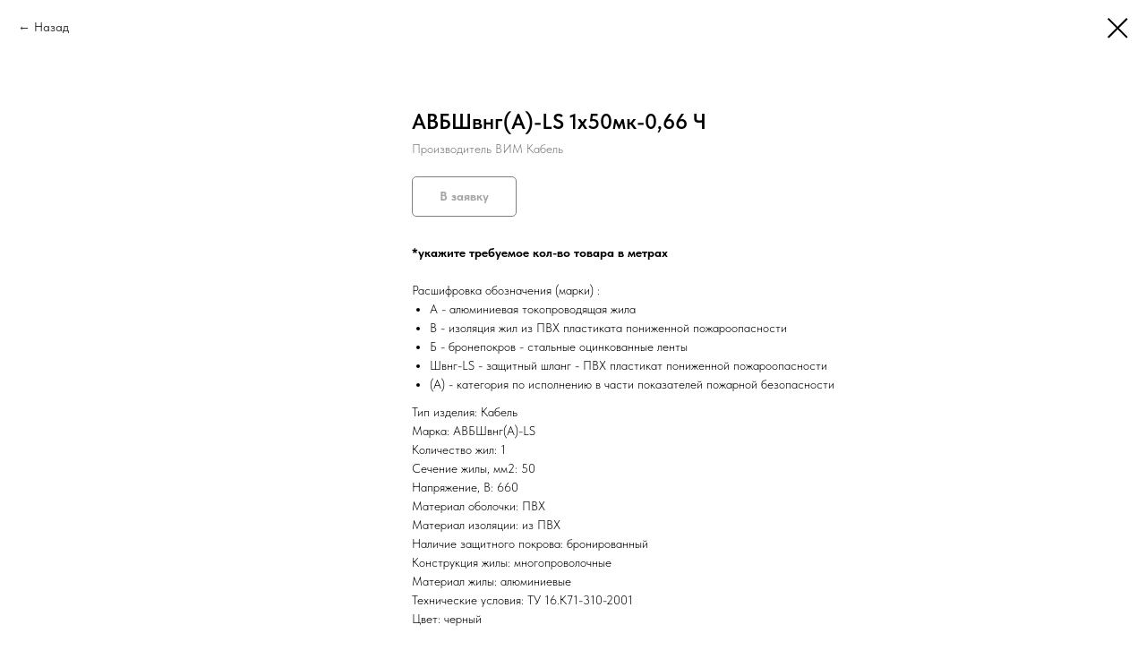

--- FILE ---
content_type: text/html; charset=UTF-8
request_url: https://vimcable.ru/kabeli-s-pvh-izolyaciej/tproduct/365213103342-avbshvnga-ls-1h50mk-066-ch
body_size: 9442
content:
<!DOCTYPE html><html lang="ru"><head><meta charset="utf-8" /><meta http-equiv="Content-Type" content="text/html; charset=utf-8" /><meta name="viewport" content="width=device-width, initial-scale=1.0" /> <!--metatextblock-->
<title>АВБШвнг(А)-LS 1х50мк-0,66 Ч - Производитель ВИМ Кабель</title>
<meta name="description" content="Кабель силовой бронированный, 1 алюминиевая многопроволочная жила сечением 50 мм2 с изоляцией из ПВХ и оболочкой из ПВХ, номинальное напряжение до 660В по ТУ 16.К71-310-2001 *укажите требуемое кол-во товара в метрах">
<meta name="keywords" content="">
<meta property="og:title" content="АВБШвнг(А)-LS 1х50мк-0,66 Ч" />
<meta property="og:description" content="Кабель силовой бронированный, 1 алюминиевая многопроволочная жила сечением 50 мм2 с изоляцией из ПВХ и оболочкой из ПВХ, номинальное напряжение до 660В по ТУ 16.К71-310-2001 *укажите требуемое кол-во товара в метрах" />
<meta property="og:type" content="website" />
<meta property="og:url" content="https://vimcable.ru/kabeli-s-pvh-izolyaciej/tproduct/365213103342-avbshvnga-ls-1h50mk-066-ch" />
<meta property="og:image" content="https://static.tildacdn.com/stor6133-3238-4633-b734-393831616434/44887806.jpg" />
<link rel="canonical" href="https://vimcable.ru/kabeli-s-pvh-izolyaciej/tproduct/365213103342-avbshvnga-ls-1h50mk-066-ch" />
<!--/metatextblock--><meta name="format-detection" content="telephone=no" /><meta http-equiv="x-dns-prefetch-control" content="on"><link rel="dns-prefetch" href="https://ws.tildacdn.com"><link rel="dns-prefetch" href="https://static.tildacdn.com"><link rel="icon" type="image/png" sizes="32x32" href="https://static.tildacdn.com/tild3033-3162-4938-a366-636633656431/vim_cable_favicon_wh.png" media="(prefers-color-scheme: light)"/><link rel="icon" type="image/png" sizes="32x32" href="https://static.tildacdn.com/tild3333-3163-4266-b162-663631643461/vim_cable_favicon_bl.png" media="(prefers-color-scheme: dark)"/><link rel="apple-touch-icon" type="image/png" href="https://static.tildacdn.com/tild3130-3330-4236-b462-623665393734/vim_cable_favicon_wh.png"><link rel="icon" type="image/png" sizes="192x192" href="https://static.tildacdn.com/tild3130-3330-4236-b462-623665393734/vim_cable_favicon_wh.png"><!-- Assets --><script src="https://neo.tildacdn.com/js/tilda-fallback-1.0.min.js" async charset="utf-8"></script><link rel="stylesheet" href="https://static.tildacdn.com/css/tilda-grid-3.0.min.css" type="text/css" media="all" onerror="this.loaderr='y';"/><link rel="stylesheet" href="https://static.tildacdn.com/ws/project9221521/tilda-blocks-page47518059.min.css?t=1718739445" type="text/css" media="all" onerror="this.loaderr='y';" /><link rel="stylesheet" href="https://static.tildacdn.com/css/tilda-popup-1.1.min.css" type="text/css" media="all" /><link rel="stylesheet" href="https://static.tildacdn.com/css/tilda-slds-1.4.min.css" type="text/css" media="all" /><link rel="stylesheet" href="https://static.tildacdn.com/css/tilda-catalog-1.1.min.css" type="text/css" media="all" /><link rel="stylesheet" href="https://static.tildacdn.com/css/tilda-forms-1.0.min.css" type="text/css" media="all" onerror="this.loaderr='y';" /><link rel="stylesheet" href="https://static.tildacdn.com/css/tilda-cart-1.0.min.css" type="text/css" media="all" onerror="this.loaderr='y';" /><link rel="stylesheet" href="https://static.tildacdn.com/css/tilda-zoom-2.0.min.css" type="text/css" media="all" /><link rel="stylesheet" href="https://static.tildacdn.com/css/fonts-tildasans.css" type="text/css" media="all" onerror="this.loaderr='y';" /><script nomodule src="https://static.tildacdn.com/js/tilda-polyfill-1.0.min.js" charset="utf-8"></script><script type="text/javascript">function t_onReady(func) {
if (document.readyState != 'loading') {
func();
} else {
document.addEventListener('DOMContentLoaded', func);
}
}
function t_onFuncLoad(funcName, okFunc, time) {
if (typeof window[funcName] === 'function') {
okFunc();
} else {
setTimeout(function() {
t_onFuncLoad(funcName, okFunc, time);
},(time || 100));
}
}function t_throttle(fn, threshhold, scope) {return function () {fn.apply(scope || this, arguments);};}</script><script src="https://static.tildacdn.com/js/tilda-scripts-3.0.min.js" charset="utf-8" defer onerror="this.loaderr='y';"></script><script src="https://static.tildacdn.com/ws/project9221521/tilda-blocks-page47518059.min.js?t=1718739445" charset="utf-8" onerror="this.loaderr='y';"></script><script src="https://static.tildacdn.com/js/tilda-lazyload-1.0.min.js" charset="utf-8" async onerror="this.loaderr='y';"></script><script src="https://static.tildacdn.com/js/hammer.min.js" charset="utf-8" async onerror="this.loaderr='y';"></script><script src="https://static.tildacdn.com/js/tilda-slds-1.4.min.js" charset="utf-8" async onerror="this.loaderr='y';"></script><script src="https://static.tildacdn.com/js/tilda-products-1.0.min.js" charset="utf-8" async onerror="this.loaderr='y';"></script><script src="https://static.tildacdn.com/js/tilda-catalog-1.1.min.js" charset="utf-8" async onerror="this.loaderr='y';"></script><script src="https://static.tildacdn.com/js/tilda-menu-1.0.min.js" charset="utf-8" async onerror="this.loaderr='y';"></script><script src="https://static.tildacdn.com/js/tilda-submenublocks-1.0.min.js" charset="utf-8" async onerror="this.loaderr='y';"></script><script src="https://static.tildacdn.com/js/tilda-forms-1.0.min.js" charset="utf-8" async onerror="this.loaderr='y';"></script><script src="https://static.tildacdn.com/js/tilda-cart-1.0.min.js" charset="utf-8" async onerror="this.loaderr='y';"></script><script src="https://static.tildacdn.com/js/tilda-zoom-2.0.min.js" charset="utf-8" async onerror="this.loaderr='y';"></script><script src="https://static.tildacdn.com/js/tilda-skiplink-1.0.min.js" charset="utf-8" async onerror="this.loaderr='y';"></script><script src="https://static.tildacdn.com/js/tilda-events-1.0.min.js" charset="utf-8" async onerror="this.loaderr='y';"></script><script type="text/javascript">window.dataLayer = window.dataLayer || [];</script><script type="text/javascript">(function () {
if((/bot|google|yandex|baidu|bing|msn|duckduckbot|teoma|slurp|crawler|spider|robot|crawling|facebook/i.test(navigator.userAgent))===false && typeof(sessionStorage)!='undefined' && sessionStorage.getItem('visited')!=='y' && document.visibilityState){
var style=document.createElement('style');
style.type='text/css';
style.innerHTML='@media screen and (min-width: 980px) {.t-records {opacity: 0;}.t-records_animated {-webkit-transition: opacity ease-in-out .2s;-moz-transition: opacity ease-in-out .2s;-o-transition: opacity ease-in-out .2s;transition: opacity ease-in-out .2s;}.t-records.t-records_visible {opacity: 1;}}';
document.getElementsByTagName('head')[0].appendChild(style);
function t_setvisRecs(){
var alr=document.querySelectorAll('.t-records');
Array.prototype.forEach.call(alr, function(el) {
el.classList.add("t-records_animated");
});
setTimeout(function () {
Array.prototype.forEach.call(alr, function(el) {
el.classList.add("t-records_visible");
});
sessionStorage.setItem("visited", "y");
}, 400);
} 
document.addEventListener('DOMContentLoaded', t_setvisRecs);
}
})();</script></head><body class="t-body" style="margin:0;"><!--allrecords--><div id="allrecords" class="t-records" data-product-page="y" data-hook="blocks-collection-content-node" data-tilda-project-id="9221521" data-tilda-page-id="47518059" data-tilda-page-alias="kabeli-s-pvh-izolyaciej" data-tilda-formskey="7a6a71598a402269e48cde37b9221521" data-tilda-cookie="no" data-tilda-lazy="yes" data-tilda-project-lang="RU" data-tilda-root-zone="com" >
<!-- PRODUCT START -->

                
                        
                    
        
        

<div id="rec737067478" class="r t-rec" style="background-color:#ffffff;" data-bg-color="#ffffff">
    <div class="t-store t-store__prod-snippet__container">

        
                <div class="t-store__prod-popup__close-txt-wr" style="position:absolute;">
            <a href="https://vimcable.ru/kabeli-s-pvh-izolyaciej" class="js-store-close-text t-store__prod-popup__close-txt t-descr t-descr_xxs" style="color:#000000;">
                Назад
            </a>
        </div>
        
        <a href="https://vimcable.ru/kabeli-s-pvh-izolyaciej" class="t-popup__close" style="position:absolute; background-color:#ffffff">
            <div class="t-popup__close-wrapper">
                <svg class="t-popup__close-icon t-popup__close-icon_arrow" width="26px" height="26px" viewBox="0 0 26 26" version="1.1" xmlns="http://www.w3.org/2000/svg" xmlns:xlink="http://www.w3.org/1999/xlink"><path d="M10.4142136,5 L11.8284271,6.41421356 L5.829,12.414 L23.4142136,12.4142136 L23.4142136,14.4142136 L5.829,14.414 L11.8284271,20.4142136 L10.4142136,21.8284271 L2,13.4142136 L10.4142136,5 Z" fill="#000000"></path></svg>
                <svg class="t-popup__close-icon t-popup__close-icon_cross" width="23px" height="23px" viewBox="0 0 23 23" version="1.1" xmlns="http://www.w3.org/2000/svg" xmlns:xlink="http://www.w3.org/1999/xlink"><g stroke="none" stroke-width="1" fill="#000000" fill-rule="evenodd"><rect transform="translate(11.313708, 11.313708) rotate(-45.000000) translate(-11.313708, -11.313708) " x="10.3137085" y="-3.6862915" width="2" height="30"></rect><rect transform="translate(11.313708, 11.313708) rotate(-315.000000) translate(-11.313708, -11.313708) " x="10.3137085" y="-3.6862915" width="2" height="30"></rect></g></svg>
            </div>
        </a>
        
        <div class="js-store-product js-product t-store__product-snippet" data-product-lid="365213103342" data-product-uid="365213103342" itemscope itemtype="http://schema.org/Product">
            <meta itemprop="productID" content="365213103342" />

            <div class="t-container">
                <div>
                    <meta itemprop="image" content="https://static.tildacdn.com/stor6133-3238-4633-b734-393831616434/44887806.jpg" />
                    <div class="t-store__prod-popup__slider js-store-prod-slider t-store__prod-popup__col-left t-col t-col_4">
                        <div class="js-product-img" style="width:100%;padding-bottom:75%;background-size:cover;opacity:0;">
                        </div>
                    </div>
                    <div class="t-store__prod-popup__info t-align_left t-store__prod-popup__col-right t-col t-col_8">

                        <div class="t-store__prod-popup__title-wrapper">
                            <h1 class="js-store-prod-name js-product-name t-store__prod-popup__name t-name t-name_xl" itemprop="name" >АВБШвнг(А)-LS 1х50мк-0,66 Ч</h1>
                            <div class="t-store__prod-popup__brand t-descr t-descr_xxs" itemprop="brand" itemscope itemtype="https://schema.org/Brand">
                                <span itemprop="name" class="js-product-brand">Производитель ВИМ Кабель</span>                            </div>
                            <div class="t-store__prod-popup__sku t-descr t-descr_xxs">
                                <span class="js-store-prod-sku js-product-sku" translate="no" >
                                    
                                </span>
                            </div>
                        </div>

                                                                        <div itemprop="offers" itemscope itemtype="http://schema.org/Offer" style="display:none;">
                            <meta itemprop="serialNumber" content="365213103342" />
                                                        <meta itemprop="price" content="0" />
                            <meta itemprop="priceCurrency" content="RUB" />
                                                        <link itemprop="availability" href="http://schema.org/InStock">
                                                    </div>
                        
                                                
                        <div class="js-store-price-wrapper t-store__prod-popup__price-wrapper">
                            <div class="js-store-prod-price t-store__prod-popup__price t-store__prod-popup__price-item t-name t-name_md" style="display:none;">
                                                                <div class="js-product-price js-store-prod-price-val t-store__prod-popup__price-value" data-product-price-def="" data-product-price-def-str=""></div><div class="t-store__prod-popup__price-currency" translate="no">р.</div>
                                                            </div>
                            <div class="js-store-prod-price-old t-store__prod-popup__price_old t-store__prod-popup__price-item t-name t-name_md" style="display:none;">
                                                                <div class="js-store-prod-price-old-val t-store__prod-popup__price-value"></div><div class="t-store__prod-popup__price-currency" translate="no">р.</div>
                                                            </div>
                        </div>

                        <div class="js-product-controls-wrapper">
                        </div>

                        <div class="t-store__prod-popup__links-wrapper">
                                                    </div>

                                                <div class="t-store__prod-popup__btn-wrapper"   tt="В заявку">
                                                        <a href="#order" class="t-store__prod-popup__btn t-store__prod-popup__btn_disabled t-btn t-btn_sm" style="color:#000000;background-color:#ffffff;border:1px solid #000000;border-radius:5px;-moz-border-radius:5px;-webkit-border-radius:5px;">
                                <table style="width:100%; height:100%;">
                                    <tbody>
                                        <tr>
                                            <td class="js-store-prod-popup-buy-btn-txt">В заявку</td>
                                        </tr>
                                    </tbody>
                                </table>
                            </a>
                                                    </div>
                        
                        <div class="js-store-prod-text t-store__prod-popup__text t-descr t-descr_xxs" >
                                                    <div class="js-store-prod-all-text" itemprop="description">
                                <strong>*укажите требуемое кол-во товара в метрах </strong><br /><br />Расшифровка обозначения (марки) :<br /><ul><li>А - алюминиевая токопроводящая жила</li><li>В - изоляция жил из ПВХ пластиката пониженной пожароопасности</li><li>Б - бронепокров - стальные оцинкованные ленты</li><li>Швнг-LS - защитный шланг - ПВХ пластикат пониженной пожароопасности</li><li>(А) - категория по исполнению в части показателей пожарной безопасности</li></ul>                            </div>
                                                                            <div class="js-store-prod-all-charcs">
                                                                                                                        <p class="js-store-prod-charcs">Тип изделия: Кабель</p>
                                                                                                                            <p class="js-store-prod-charcs">Марка: АВБШвнг(А)-LS</p>
                                                                                                                            <p class="js-store-prod-charcs">Количество жил: 1</p>
                                                                                                                            <p class="js-store-prod-charcs">Сечение жилы, мм2: 50</p>
                                                                                                                            <p class="js-store-prod-charcs">Напряжение, В: 660</p>
                                                                                                                            <p class="js-store-prod-charcs">Материал оболочки: ПВХ</p>
                                                                                                                            <p class="js-store-prod-charcs">Материал изоляции: из ПВХ</p>
                                                                                                                            <p class="js-store-prod-charcs">Наличие защитного покрова: бронированный</p>
                                                                                                                            <p class="js-store-prod-charcs">Конструкция жилы: многопроволочные</p>
                                                                                                                            <p class="js-store-prod-charcs">Материал жилы: алюминиевые</p>
                                                                                                                            <p class="js-store-prod-charcs">Технические условия: ТУ 16.К71-310-2001</p>
                                                                                                                            <p class="js-store-prod-charcs">Цвет: черный</p>
                                                                                                                                                                            </div>
                                                </div>

                    </div>
                </div>

                            </div>
        </div>
                <div class="js-store-error-msg t-store__error-msg-cont"></div>
        <div itemscope itemtype="http://schema.org/ImageGallery" style="display:none;">
                                                </div>

    </div>

                        
                        
    
    <style>
        /* body bg color */
        
        .t-body {
            background-color:#ffffff;
        }
        

        /* body bg color end */
        /* Slider stiles */
        .t-slds__bullet_active .t-slds__bullet_body {
            background-color: #222 !important;
        }

        .t-slds__bullet:hover .t-slds__bullet_body {
            background-color: #222 !important;
        }
        /* Slider stiles end */
    </style>
    

            
        
    <style>
        

        

        
    </style>
    
    
        
    <style>
        
    </style>
    
    
        
    <style>
        
    </style>
    
    
        
        <style>
    
                                    
        </style>
    
    
    <div class="js-store-tpl-slider-arrows" style="display: none;">
                


<div class="t-slds__arrow_wrapper t-slds__arrow_wrapper-left" data-slide-direction="left">
  <div class="t-slds__arrow t-slds__arrow-left t-slds__arrow-withbg" style="width: 30px; height: 30px;background-color: rgba(255,255,255,1);">
    <div class="t-slds__arrow_body t-slds__arrow_body-left" style="width: 7px;">
      <svg style="display: block" viewBox="0 0 7.3 13" xmlns="http://www.w3.org/2000/svg" xmlns:xlink="http://www.w3.org/1999/xlink">
                <desc>Left</desc>
        <polyline
        fill="none"
        stroke="#000000"
        stroke-linejoin="butt"
        stroke-linecap="butt"
        stroke-width="1"
        points="0.5,0.5 6.5,6.5 0.5,12.5"
        />
      </svg>
    </div>
  </div>
</div>
<div class="t-slds__arrow_wrapper t-slds__arrow_wrapper-right" data-slide-direction="right">
  <div class="t-slds__arrow t-slds__arrow-right t-slds__arrow-withbg" style="width: 30px; height: 30px;background-color: rgba(255,255,255,1);">
    <div class="t-slds__arrow_body t-slds__arrow_body-right" style="width: 7px;">
      <svg style="display: block" viewBox="0 0 7.3 13" xmlns="http://www.w3.org/2000/svg" xmlns:xlink="http://www.w3.org/1999/xlink">
        <desc>Right</desc>
        <polyline
        fill="none"
        stroke="#000000"
        stroke-linejoin="butt"
        stroke-linecap="butt"
        stroke-width="1"
        points="0.5,0.5 6.5,6.5 0.5,12.5"
        />
      </svg>
    </div>
  </div>
</div>    </div>

    
    <script>
        t_onReady(function() {
            var tildacopyEl = document.getElementById('tildacopy');
            if (tildacopyEl) tildacopyEl.style.display = 'none';

            var recid = '737067478';
            var options = {};
            var product = {"uid":365213103342,"rootpartid":16629810,"title":"АВБШвнг(А)-LS 1х50мк-0,66 Ч","brand":"Производитель ВИМ Кабель","descr":"Кабель силовой бронированный, 1 алюминиевая многопроволочная жила сечением 50 мм2 с изоляцией из ПВХ и оболочкой из ПВХ, номинальное напряжение до 660В по ТУ 16.К71-310-2001 <br \/><strong>*укажите требуемое кол-во товара в метрах<\/strong>","text":"<strong>*укажите требуемое кол-во товара в метрах <\/strong><br \/><br \/>Расшифровка обозначения (марки) :<br \/><ul><li>А - алюминиевая токопроводящая жила<\/li><li>В - изоляция жил из ПВХ пластиката пониженной пожароопасности<\/li><li>Б - бронепокров - стальные оцинкованные ленты<\/li><li>Швнг-LS - защитный шланг - ПВХ пластикат пониженной пожароопасности<\/li><li>(А) - категория по исполнению в части показателей пожарной безопасности<\/li><\/ul>","gallery":[{"img":"https:\/\/static.tildacdn.com\/stor6133-3238-4633-b734-393831616434\/44887806.jpg"}],"sort":1235000,"portion":0,"newsort":0,"json_chars":"[{\"title\": \"Тип изделия\", \"value\": \"Кабель\"}, {\"title\": \"Марка\", \"value\": \"АВБШвнг(А)-LS\"}, {\"title\": \"Количество жил\", \"value\": \"1\"}, {\"title\": \"Сечение жилы, мм2\", \"value\": \"50\"}, {\"title\": \"Напряжение, В\", \"value\": \"660\"}, {\"title\": \"Материал оболочки\", \"value\": \"ПВХ\"}, {\"title\": \"Материал изоляции\", \"value\": \"из ПВХ\"}, {\"title\": \"Наличие защитного покрова\", \"value\": \"бронированный\"}, {\"title\": \"Конструкция жилы\", \"value\": \"многопроволочные\"}, {\"title\": \"Материал жилы\", \"value\": \"алюминиевые\"}, {\"title\": \"Технические условия\", \"value\": \"ТУ 16.К71-310-2001\"}, {\"title\": \"Цвет\", \"value\": \"черный\"}]","externalid":"tO8j6DeTkEhJXm0TeMeC","pack_label":"lwh","pack_x":0,"pack_y":0,"pack_z":0,"pack_m":0,"serverid":"master","servertime":"1751369364.833","price":"","parentuid":"","editions":[{"uid":365213103342,"price":"","priceold":"","sku":"","quantity":"","img":"https:\/\/static.tildacdn.com\/stor6133-3238-4633-b734-393831616434\/44887806.jpg"}],"characteristics":[{"title":"Тип изделия","value":"Кабель"},{"title":"Марка","value":"АВБШвнг(А)-LS"},{"title":"Количество жил","value":"1"},{"title":"Сечение жилы, мм2","value":"50"},{"title":"Напряжение, В","value":"660"},{"title":"Материал оболочки","value":"ПВХ"},{"title":"Материал изоляции","value":"из ПВХ"},{"title":"Наличие защитного покрова","value":"бронированный"},{"title":"Конструкция жилы","value":"многопроволочные"},{"title":"Материал жилы","value":"алюминиевые"},{"title":"Технические условия","value":"ТУ 16.К71-310-2001"},{"title":"Цвет","value":"черный"}],"properties":[],"partuids":[265428563662,262995063392],"url":"https:\/\/vimcable.ru\/kabeli-s-pvh-izolyaciej\/tproduct\/365213103342-avbshvnga-ls-1h50mk-066-ch"};

            // draw slider or show image for SEO
            if (window.isSearchBot) {
                var imgEl = document.querySelector('.js-product-img');
                if (imgEl) imgEl.style.opacity = '1';
            } else {
                
                var prodcard_optsObj = {
    hasWrap: false,
    txtPad: '',
    bgColor: '',
    borderRadius: '',
    shadowSize: '0px',
    shadowOpacity: '',
    shadowSizeHover: '',
    shadowOpacityHover: '',
    shadowShiftyHover: '',
    btnTitle1: 'Подробнее',
    btnLink1: 'popup',
    btnTitle2: 'В заявку',
    btnLink2: 'order',
    showOpts: false};

var price_optsObj = {
    color: '',
    colorOld: '',
    fontSize: '',
    fontWeight: ''
};

var popup_optsObj = {
    columns: '4',
    columns2: '8',
    isVertical: '',
    align: 'left',
    btnTitle: 'В заявку',
    closeText: 'Назад',
    iconColor: '#000000',
    containerBgColor: '#ffffff',
    overlayBgColorRgba: 'rgba(255,255,255,1)',
    popupStat: '',
    popupContainer: '',
    fixedButton: false,
    mobileGalleryStyle: ''
};

var slider_optsObj = {
    anim_speed: '',
    arrowColor: '#000000',
    videoPlayerIconColor: '',
    cycle: '',
    controls: 'arrowsthumbs',
    bgcolor: '#ebebeb'
};

var slider_dotsOptsObj = {
    size: '',
    bgcolor: '',
    bordersize: '',
    bgcoloractive: ''
};

var slider_slidesOptsObj = {
    zoomable: true,
    bgsize: 'cover',
    ratio: '1'
};

var typography_optsObj = {
    descrColor: '',
    titleColor: ''
};

var default_sortObj = {
    in_stock: false};

var btn1_style = 'border-radius:5px;-moz-border-radius:5px;-webkit-border-radius:5px;color:#000000;background-color:#ffffff;border:1px solid #000000;';
var btn2_style = 'border-radius:5px;-moz-border-radius:5px;-webkit-border-radius:5px;color:#ffffff;background-color:#000000;border:1px solid #000000;';

var options_catalog = {
    btn1_style: btn1_style,
    btn2_style: btn2_style,
    storepart: '262995063392',
    prodCard: prodcard_optsObj,
    popup_opts: popup_optsObj,
    defaultSort: default_sortObj,
    slider_opts: slider_optsObj,
    slider_dotsOpts: slider_dotsOptsObj,
    slider_slidesOpts: slider_slidesOptsObj,
    typo: typography_optsObj,
    price: price_optsObj,
    blocksInRow: '3',
    imageHover: true,
    imageHeight: '400px',
    imageRatioClass: 't-store__card__imgwrapper_1-1',
    align: 'left',
    vindent: '',
    isHorizOnMob:false,
    itemsAnim: '',
    hasOriginalAspectRatio: false,
    markColor: '#ffffff',
    markBgColor: '#ff6c47',
    currencySide: 'r',
    currencyTxt: 'р.',
    currencySeparator: ',',
    currencyDecimal: '',
    btnSize: 'sm',
    verticalAlignButtons: false,
    hideFilters: false,
    titleRelevants: '',
    showRelevants: '',
    relevants_slider: false,
    relevants_quantity: '',
    isFlexCols: false,
    isPublishedPage: true,
    previewmode: true,
    colClass: 't-col t-col_3',
    ratio: '1_1',
    sliderthumbsside: '',
    showStoreBtnQuantity: 'both',
    tabs: '',
    galleryStyle: '',
    title_typo: '',
    descr_typo: '',
    price_typo: '',
    price_old_typo: '',
    menu_typo: '',
    options_typo: '',
    sku_typo: '',
    characteristics_typo: '',
    button_styles: '',
    button2_styles: '',
    buttonicon: '',
    buttoniconhover: '',
};                
                // emulate, get options_catalog from file store_catalog_fields
                options = options_catalog;
                options.typo.title = "" || '';
                options.typo.descr = "" || '';

                try {
                    if (options.showRelevants) {
                        var itemsCount = '4';
                        var relevantsMethod;
                        switch (options.showRelevants) {
                            case 'cc':
                                relevantsMethod = 'current_category';
                                break;
                            case 'all':
                                relevantsMethod = 'all_categories';
                                break;
                            default:
                                relevantsMethod = 'category_' + options.showRelevants;
                                break;
                        }

                        t_onFuncLoad('t_store_loadProducts', function() {
                            t_store_loadProducts(
                                'relevants',
                                recid,
                                options,
                                false,
                                {
                                    currentProductUid: '365213103342',
                                    relevantsQuantity: itemsCount,
                                    relevantsMethod: relevantsMethod,
                                    relevantsSort: 'random'
                                }
                            );
                        });
                    }
                } catch (e) {
                    console.log('Error in relevants: ' + e);
                }
            }

            
                            options.popup_opts.btnTitle = 'В заявку';
                        

            window.tStoreOptionsList = [];

            t_onFuncLoad('t_store_productInit', function() {
                t_store_productInit(recid, options, product);
            });

            // if user coming from catalog redirect back to main page
            if (window.history.state && (window.history.state.productData || window.history.state.storepartuid)) {
                window.onpopstate = function() {
                    window.history.replaceState(null, null, window.location.origin);
                    window.location.replace(window.location.origin);
                };
            }
        });
    </script>
    

</div>


<!-- PRODUCT END -->

<div id="rec737064904" class="r t-rec" style="" data-animationappear="off" data-record-type="706"><!-- @classes: t-text t-text_xs t-name t-name_xs t-name_md t-btn t-btn_sm --><script>t_onReady(function () {
setTimeout(function () {
t_onFuncLoad('tcart__init', function () {
tcart__init('737064904');
});
}, 50);
var userAgent = navigator.userAgent.toLowerCase();
var body = document.body;
if (!body) return;
/* fix Instagram iPhone keyboard bug */
if (userAgent.indexOf('instagram') !== -1 && userAgent.indexOf('iphone') !== -1) {
body.style.position = 'relative';
}
var rec = document.querySelector('#rec737064904');
if (!rec) return;
var cartWindow = rec.querySelector('.t706__cartwin,.t706__cartpage');
var allRecords = document.querySelector('.t-records');
var currentMode = allRecords.getAttribute('data-tilda-mode');
if (cartWindow && currentMode !== 'edit' && currentMode !== 'preview') {
cartWindow.addEventListener(
'scroll',
t_throttle(function () {
if (window.lazy === 'y' || document.querySelector('#allrecords').getAttribute('data-tilda-lazy') === 'yes') {
t_onFuncLoad('t_lazyload_update', function () {
t_lazyload_update();
});
}
}, 500)
);
}
});</script><div class="t706" data-cart-countdown="yes" data-project-currency="р." data-project-currency-side="r" data-project-currency-sep="," data-project-currency-code="RUB" data-cart-sendevent-onadd="y" data-yandexmap-apikey="f89ad6c6-9e9c-4df1-a0b5-9ef57d1733a6"><div class="t706__carticon t706__carticon_sm" style=""><div class="t706__carticon-text t-name t-name_xs"></div> <div class="t706__carticon-wrapper"><div class="t706__carticon-imgwrap" ><svg role="img" class="t706__carticon-img" xmlns="http://www.w3.org/2000/svg" viewBox="0 0 64 64"><path fill="none" stroke-width="2" stroke-miterlimit="10" d="M44 18h10v45H10V18h10z"/><path fill="none" stroke-width="2" stroke-miterlimit="10" d="M22 24V11c0-5.523 4.477-10 10-10s10 4.477 10 10v13"/></svg></div><div class="t706__carticon-counter js-carticon-counter"></div></div></div><div class="t706__cartwin" style="display: none;"><div class="t706__close t706__cartwin-close"><button type="button" class="t706__close-button t706__cartwin-close-wrapper" aria-label="Закрыть корзину"><svg role="presentation" class="t706__close-icon t706__cartwin-close-icon" width="23px" height="23px" viewBox="0 0 23 23" version="1.1" xmlns="http://www.w3.org/2000/svg" xmlns:xlink="http://www.w3.org/1999/xlink"><g stroke="none" stroke-width="1" fill="#fff" fill-rule="evenodd"><rect transform="translate(11.313708, 11.313708) rotate(-45.000000) translate(-11.313708, -11.313708) " x="10.3137085" y="-3.6862915" width="2" height="30"></rect><rect transform="translate(11.313708, 11.313708) rotate(-315.000000) translate(-11.313708, -11.313708) " x="10.3137085" y="-3.6862915" width="2" height="30"></rect></g></svg> </button> </div><div class="t706__cartwin-content"><div class="t706__cartwin-top"><div class="t706__cartwin-heading t-name t-name_xl">Заявка на коммерческое предложение</div></div> <div class="t706__cartwin-products"></div><div class="t706__cartwin-bottom"><div class="t706__cartwin-prodamount-wrap t-descr t-descr_sm"><span class="t706__cartwin-prodamount-label"></span><span class="t706__cartwin-prodamount"></span></div></div> <div class="t706__orderform "> <form 
id="form737064904" name='form737064904' role="form" action='' method='POST' data-formactiontype="2" data-inputbox=".t-input-group" 
class="t-form js-form-proccess t-form_inputs-total_4 " data-formsended-callback="t706_onSuccessCallback" ><input type="hidden" name="formservices[]" value="be811a787b380f4c66249d6c49347992" class="js-formaction-services"><input type="hidden" name="tildaspec-formname" tabindex="-1" value="Cart"><div class="js-successbox t-form__successbox t-text t-text_md" 
aria-live="polite" 
style="display:none;" data-success-message="Заявка успешно отправлена" ></div><div class="t-form__inputsbox t-form__inputsbox_inrow"><div
class="t-input-group t-input-group_nm " data-input-lid="8719244879700" data-field-type="nm"
><div class="t-input-block "><input type="text"
autocomplete="name"
name="Name"
id="input_8719244879700"
class="t-input js-tilda-rule "
value=""
placeholder="Имя" data-tilda-rule="name"
aria-describedby="error_8719244879700"
style="color:#000000;border:1px solid #000000;"><div class="t-input-error" aria-live="polite" id="error_8719244879700"></div></div></div><div
class="t-input-group t-input-group_em " data-input-lid="8719244879701" data-field-type="em"
><div class="t-input-block "><input type="email"
autocomplete="email"
name="Email"
id="input_8719244879701"
class="t-input js-tilda-rule "
value=""
placeholder="Электронная почта" data-tilda-req="1" aria-required="true" data-tilda-rule="email"
aria-describedby="error_8719244879701"
style="color:#000000;border:1px solid #000000;"
><div class="t-input-error" aria-live="polite" id="error_8719244879701"></div></div></div><div
class="t-input-group t-input-group_ph " data-input-lid="8719244879702" data-field-type="ph"
><div class="t-input-block "><input type="tel"
autocomplete="tel"
name="Phone"
id="input_8719244879702"
class="t-input js-tilda-rule "
value=""
placeholder="Телефон" data-tilda-rule="phone"
pattern="[0-9]*"
aria-describedby="error_8719244879702"
style="color:#000000;border:1px solid #000000;"><div class="t-input-error" aria-live="polite" id="error_8719244879702"></div></div></div><div
class="t-input-group t-input-group_ta " data-input-lid="1713461530139" data-field-type="ta"
><div class="t-input-block "><textarea name="Textarea"
id="input_1713461530139"
class="t-input js-tilda-rule "
placeholder="Комментарий" aria-describedby="error_1713461530139"
style="color:#000000; border:1px solid #000000; height:102px;" rows="3"></textarea><div class="t-input-error" aria-live="polite" id="error_1713461530139"></div></div></div><div class="t-form__errorbox-middle"><!--noindex--><div 
class="js-errorbox-all t-form__errorbox-wrapper" 
style="display:none;" data-nosnippet 
tabindex="-1" 
aria-label="Ошибки при заполнении формы"
><ul 
role="list" 
class="t-form__errorbox-text t-text t-text_md"
><li class="t-form__errorbox-item js-rule-error js-rule-error-all"></li><li class="t-form__errorbox-item js-rule-error js-rule-error-req">Обязательное поле</li><li class="t-form__errorbox-item js-rule-error js-rule-error-email"></li><li class="t-form__errorbox-item js-rule-error js-rule-error-name"></li><li class="t-form__errorbox-item js-rule-error js-rule-error-phone"></li><li class="t-form__errorbox-item js-rule-error js-rule-error-minlength"></li><li class="t-form__errorbox-item js-rule-error js-rule-error-string"></li></ul></div><!--/noindex--> </div><div class="t-form__submit"><button
type="submit"
class="t-submit"
style="color:#ffffff;background-color:#000000;border-radius:5px; -moz-border-radius:5px; -webkit-border-radius:5px;" data-field="buttontitle" data-buttonfieldset="button"
>Отправить заявку </button></div></div><div class="t-form__errorbox-bottom"><!--noindex--><div 
class="js-errorbox-all t-form__errorbox-wrapper" 
style="display:none;" data-nosnippet 
tabindex="-1" 
aria-label="Ошибки при заполнении формы"
><ul 
role="list" 
class="t-form__errorbox-text t-text t-text_md"
><li class="t-form__errorbox-item js-rule-error js-rule-error-all"></li><li class="t-form__errorbox-item js-rule-error js-rule-error-req">Обязательное поле</li><li class="t-form__errorbox-item js-rule-error js-rule-error-email"></li><li class="t-form__errorbox-item js-rule-error js-rule-error-name"></li><li class="t-form__errorbox-item js-rule-error js-rule-error-phone"></li><li class="t-form__errorbox-item js-rule-error js-rule-error-minlength"></li><li class="t-form__errorbox-item js-rule-error js-rule-error-string"></li></ul></div><!--/noindex--> </div></form><style>#rec737064904 input::-webkit-input-placeholder {color:#000000; opacity: 0.5;}
#rec737064904 input::-moz-placeholder {color:#000000; opacity: 0.5;}
#rec737064904 input:-moz-placeholder {color:#000000; opacity: 0.5;}
#rec737064904 input:-ms-input-placeholder {color:#000000; opacity: 0.5;}
#rec737064904 textarea::-webkit-input-placeholder {color:#000000; opacity: 0.5;}
#rec737064904 textarea::-moz-placeholder {color:#000000; opacity: 0.5;}
#rec737064904 textarea:-moz-placeholder {color:#000000; opacity: 0.5;}
#rec737064904 textarea:-ms-input-placeholder {color:#000000; opacity: 0.5;}</style></div><div class="t706__form-bottom-text t-text t-text_xs">Нажимая кнопку Отправить заявку вы подтверждаете своё согласие <a href="/policy" style="color: rgb(34, 34, 34);">с условиями использования и обработки персональных данных</a></div> </div> </div><div class="t706__cartdata"></div></div><style></style></div>

</div>
<!--/allrecords--><!-- Stat --><!-- Yandex.Metrika counter 86739846 --> <script type="text/javascript" data-tilda-cookie-type="analytics"> setTimeout(function(){ (function(m,e,t,r,i,k,a){m[i]=m[i]||function(){(m[i].a=m[i].a||[]).push(arguments)}; m[i].l=1*new Date();k=e.createElement(t),a=e.getElementsByTagName(t)[0],k.async=1,k.src=r,a.parentNode.insertBefore(k,a)}) (window, document, "script", "https://mc.yandex.ru/metrika/tag.js", "ym"); window.mainMetrikaId = '86739846'; ym(window.mainMetrikaId , "init", { clickmap:true, trackLinks:true, accurateTrackBounce:true, webvisor:true,ecommerce:"dataLayer" }); }, 2000);</script><noscript><div><img src="https://mc.yandex.ru/watch/86739846" style="position:absolute; left:-9999px;" alt="" /></div></noscript> <!-- /Yandex.Metrika counter --> <script type="text/javascript">if (! window.mainTracker) { window.mainTracker = 'tilda'; }
window.tildastatcookie='no'; 
setTimeout(function(){ (function (d, w, k, o, g) { var n=d.getElementsByTagName(o)[0],s=d.createElement(o),f=function(){n.parentNode.insertBefore(s,n);}; s.type = "text/javascript"; s.async = true; s.key = k; s.id = "tildastatscript"; s.src=g; if (w.opera=="[object Opera]") {d.addEventListener("DOMContentLoaded", f, false);} else { f(); } })(document, window, '344a4a2a1830e486f91eb281a652c61c','script','https://static.tildacdn.com/js/tilda-stat-1.0.min.js');
}, 2000); </script></body></html>